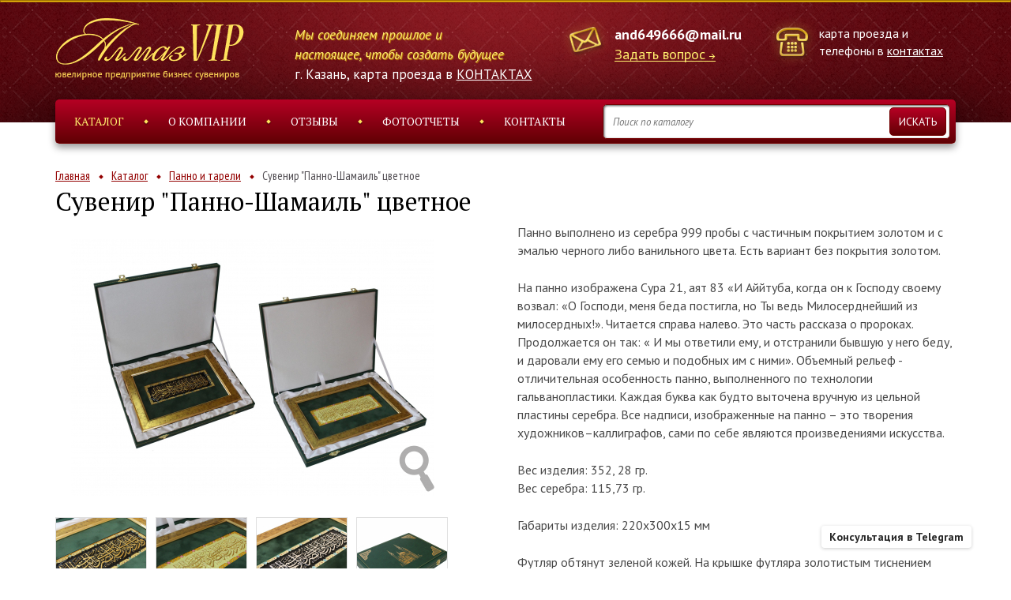

--- FILE ---
content_type: text/html; Charset=UTF-8;charset=UTF-8
request_url: https://almaz-vip.ru/products/product1128
body_size: 8740
content:
<!DOCTYPE html>
<html lang="ru">
<head>
	<meta charset="utf-8" />
		<title>Сувенир &quot;Панно-Шамаиль&quot; цветное - заказать в Казани | Ювелирное предприятие бизнес сувениров «Алмаз ВИП» </title>
		<meta property="og:title" content="Сувенир &quot;Панно-Шамаиль&quot; цветное - заказать в Казани | Ювелирное предприятие бизнес сувениров «Алмаз ВИП» " />
	
	<meta http-equiv="X-UA-Compatible" content="IE=edge" />
	<meta name="viewport" content="width=device-width, initial-scale=1.0" />
	<meta name="cmsmagazine" content="89a0e389b8f6e9767afe6ff1b67e3856" />
	<link href="https://fonts.googleapis.com/css?family=PT+Sans:400,400italic,700,700italic&subset=latin,cyrillic" rel="stylesheet" type="text/css">
	<link href="https://fonts.googleapis.com/css?family=PT+Serif:400,400italic,700,700italic&subset=latin,cyrillic" rel="stylesheet" type="text/css">
	<link href="https://fonts.googleapis.com/css?family=PT+Sans+Narrow:400,700&subset=latin,cyrillic" rel="stylesheet" type="text/css">
	<link href="/vendors/bootstrap-3/css/bootstrap.min.css" rel="stylesheet" />
	<link href="/vendors/font-awesome-4.5.0/css/font-awesome.min.css" rel="stylesheet" />
	<link href="/vendors/fancybox-2.1.5/jquery.fancybox.css" rel="stylesheet" />
	<link href="/vendors/slick-1.5.9/slick.css" rel="stylesheet" />
	
	<meta name="yandex-verification" content="682b6113a20653c2" />
	<meta name="yandex-verification" content="6352e1d0b8f98dcd" />
	<meta name="yandex-verification" content="13c2c2066a864257" />
	<meta name="yandex-verification" content="cb7e380fae100ae5" />
	<meta name="yandex-verification" content="7c6277f5c02ef013" />
	<meta name="yandex-verification" content="40370c319b4f742e" />
	<meta name="yandex-verification" content="10e056541787f028" />
	<meta name="yandex-verification" content="55e9c432f9983b67" />
	<meta name="yandex-verification" content="36de6b17e6a114dc" />
	<meta name="yandex-verification" content="9f2ba74344ed51f0" />
	<meta name="yandex-verification" content="4e964ac87159cdd8" />
	<meta name="yandex-verification" content="c07a42929b65fb36" />
	<meta name="yandex-verification" content="2a59adfc4a851833" />
	<meta name="yandex-verification" content="7c3dde35cdd472cd" />
	<meta name="yandex-verification" content="657f65a38cc3693a" />
	<meta name="yandex-verification" content="2db5bc3166fd71d1" />
	<meta name="yandex-verification" content="bfc582f28e0f7344" />
	<meta name="yandex-verification" content="71256a182857b2ce" />
	<meta name="yandex-verification" content="5fc99b9e0b7b6dd4" />
	<meta name="yandex-verification" content="d8c328adde4b3d36" />
	<meta name="yandex-verification" content="ba9747ac67984491" />
	<meta name="yandex-verification" content="06916631d2e994f5" />
	<meta name="yandex-verification" content="4784a0dadff1121d" />
	<meta name="yandex-verification" content="74d77ed849744867" />
	<meta name="yandex-verification" content="2876b6c3c4233003" />
	<meta name="yandex-verification" content="34641df3d68acca5" />
	<meta name="yandex-verification" content="77a482a8a7ad9e90" />
	<meta name="yandex-verification" content="f82d7483e7e0bd96" />
	<meta name="yandex-verification" content="0d15b00044a0938b" />
	<meta name="yandex-verification" content="08cd2a524e13f51d" />
	<meta name="yandex-verification" content="c2ecefe4c605216c" />
	<meta name="yandex-verification" content="f8e9f4650369c3e4" />
	<meta name="yandex-verification" content="c223c882a40640e4" />
	<meta name="yandex-verification" content="486c1bc80311d4e4" />
	<meta name="yandex-verification" content="367fca95f7cc42c2" />
	<meta name="yandex-verification" content="f7e96729909666a0" />
	<meta name="yandex-verification" content="427f5e829964ee5d" />
	<meta name="yandex-verification" content="f277ac12faf536a3" />
	<meta name="yandex-verification" content="6f57f937a1166d3b" />
	<meta name="yandex-verification" content="c26528fced528826" />
	<meta name="yandex-verification" content="a652285038f0a565" />
	<meta name="yandex-verification" content="eee8d19a1da1db48" />
	<meta name="yandex-verification" content="c360d62dca578210" />
	<meta name="yandex-verification" content="c086d750ef4a08fb" />
	<meta name="yandex-verification" content="f6c748432a0282a0" />
	<meta name="yandex-verification" content="006bb3cacebe38b4" />
	<meta name="yandex-verification" content="02e850890a746085" />
	<meta name="yandex-verification" content="9414d8326d03545d" />
	<meta name="yandex-verification" content="70a605e474024a35" />
	<meta name="yandex-verification" content="83569b98a372e21b" />
	<meta name="yandex-verification" content="725e198eb5911eb3" />
	<meta name="yandex-verification" content="62c71f6c298c6c53" />
	<meta name="yandex-verification" content="edb6df247c83458b" />
	<meta name="yandex-verification" content="17d401f8f79b243c" />
	<meta name="yandex-verification" content="97eb731714698f9b" />
	<meta name="yandex-verification" content="bbc5677fe4a1f7b2" />
	<meta name="yandex-verification" content="3440eafa51c38683" />
	<meta name="yandex-verification" content="a5128f66f4c8ebbb" />
	<meta name="yandex-verification" content="5adf9b2b306cec11" />
	<meta name="yandex-verification" content="82f024bc9f251d40" />
	
	<link rel="stylesheet" type="text/css" href="/css/main.less.temp.css?v=1768314786" />	<link rel="stylesheet" type="text/css" href="/css/media.less.temp.css?v=1768314755" />	
	<script type="text/javascript">
	  var _gaq = _gaq || [];
	  _gaq.push(['_setAccount', 'UA-19460931-34']);
	  _gaq.push(['_trackPageview']);
	  (function() {
		var ga = document.createElement('script'); ga.type = 'text/javascript'; ga.async = true;
		ga.src = ('https:' == document.location.protocol ? 'https://ssl' : 'http://www') + '.google-analytics.com/ga.js';
		var s = document.getElementsByTagName('script')[0]; s.parentNode.insertBefore(ga, s);
	  })();
	</script>

	<!-- RedHelper -->
	<script id="rhlpscrtg" type="text/javascript" charset="utf-8" async="async"
		src="https://web.redhelper.ru/service/main.js?c=almazvip"></script>
	<!--/Redhelper -->

	<script async src="https://www.googletagmanager.com/gtag/js?id=AW-801439827"></script>
	<script>
		window.dataLayer = window.dataLayer || [];
		function gtag(){dataLayer.push(arguments);}
		gtag('js', new Date());
		gtag('config', 'AW-801439827');
	</script>

	<script>
		function gtag_price_request(url) {
		  var callback = function () {
			if (typeof(url) != 'undefined') {
			  window.location = url;
			}
		  };
		  gtag('event', 'conversion', {
			  'send_to': 'AW-801439827/bLaACID80fACENOAlP4C',
			  'event_callback': callback
		  });
		  return false;
		}
	</script>

	<script>
		function gtag_contact(url) {
		  var callback = function () {
			if (typeof(url) != 'undefined') {
			  window.location = url;
			}
		  };
		  gtag('event', 'conversion', {
			  'send_to': 'AW-801439827/Z7_xCLK41PACENOAlP4C',
			  'event_callback': callback
		  });
		  return false;
		}
	</script>

	<script>
		function gtag_submitting_form(url) {
		  var callback = function () {
			if (typeof(url) != 'undefined') {
			  window.location = url;
			}
		  };
		  gtag('event', 'conversion', {
			  'send_to': 'AW-801439827/90jQCJK81PACENOAlP4C',
			  'event_callback': callback
		  });
		  return false;
		}
	</script>

</head>

<body>
		
	<div class="header">
		<div class="contacts-line">
			<div class="container">
				<div class="row">
					<div class="col-md-3 col-sm-12 col-xs-6  col-xs-6">
						<div class="logo">
							<a href="/"><img src="/images/logo-2.png" alt=""></a>
						</div>
					</div>
					
					<div class="col-md-3 hidden-xs hidden-sm col-xs-12">
						<div style="position: relative; min-width: 283px; margin-top: 9px; padding-left: 10px; color: #ffffff; font-size: 17px; line-height: 25px; font-style: italic; /*font-weight: 700;*/ color: #ffee6e; text-shadow: 1px 1px 1px #cb9207;">Мы соединяем прошлое и настоящее, чтобы создать будущее</div>
						<div style="color: #fff; margin: 0 0 0 10px; white-space: nowrap; font-size: 17px;">г. Казань, карта проезда в <a href="/contacts" style="color: #fff;">КОНТАКТАХ</a></div>
					</div>
					<div class="col-md-3 col-sm-6 hidden-xs  col-xs-12">
						<div class="email">
							<a href="mailto:and649666@mail.ru">and649666@mail.ru</a><br>
							<a href="/feedback/show/question" class="arrow js-feedback">Задать вопрос</a>
						</div>
						<div style="color: #fff; margin: 3px 0 0 100px; white-space: nowrap; font-size: 17px;" class="visible-sm">г. Казань, карта проезда в <a href="/contacts" style="color: #fff;">КОНТАКТАХ</a></div>
					</div>
					<div class="col-md-3 col-sm-6  col-xs-6  col-xs-6">
						<div class="phone">
							карта проезда и телефоны в <a href="/contacts" class="phone-link">контактах</a>
													</div>
					</div>
				</div>
			</div>
		</div>
		
		<div class="top-menu">
			<div class="container">

				<ul class="clearfix js-ul">
					<li class="active"><a href="/catalog/">Каталог</a></li>
					<li><a href="/about">О компании</a></li>
					<li><a href="/responses/">Отзывы</a></li>
					<li><a href="/gallery/">Фотоотчеты</a></li>
					<li><a href="/contacts" onclick="return gtag_report_conversion">Контакты</a></li> 
				</ul>

				<form action="/catalog/search" class="search js-search-form">
					<div>
						<div>
							<input name="q" type="search" placeholder="Поиск по каталогу" class="js-search-input">
						</div>
					</div>
					<input type="submit" value="Искать">
				</form>
			</div>
		</div>
	</div>
	
		
<div class="page-content shadow-top">
	<div class="page-title">
		<div class="container">
			<ul class="crumbs clearfix">
	<li class=""><a href="/">Главная</a></li>
	<li class=""><a href="/catalog/">Каталог</a></li>
	<li class=""><a href="/catalog/?type%5B%5D=18">Панно и тарели</a></li>
	<li class="active"><span>Сувенир &quot;Панно-Шамаиль&quot; цветное</span></li>
</ul>
			<h1>Сувенир &quot;Панно-Шамаиль&quot; цветное</h1>
		</div>
	</div>

	<div class="container" style="margin-bottom: 50px;">
		<div class="row">
			<div class="col-md-6">
				<div class="gallery">
					<div class="big-img">
						<a href="/storage/doc3.jpg" class="js-fancy-img" data-fancybox-group="product-images">
							<img src="/storage/.thumbs/previewin460xin460_doc3.jpg" alt="Сувенир &quot;Панно-Шамаиль&quot; цветное">
						</a>
					</div>
					<div class="preview">
														<a href="/storage/img-3655.jpg" class="js-fancy-img" data-fancybox-group="product-images"><img src="/storage/.thumbs/preview114x114_img-3655.jpg" alt=""></a>		
														<a href="/storage/img-3669.jpg" class="js-fancy-img" data-fancybox-group="product-images"><img src="/storage/.thumbs/preview114x114_img-3669.jpg" alt=""></a>		
														<a href="/storage/img-3897-1.jpg" class="js-fancy-img" data-fancybox-group="product-images"><img src="/storage/.thumbs/preview114x114_img-3897-1.jpg" alt=""></a>		
														<a href="/storage/img-3660-1.jpg" class="js-fancy-img" data-fancybox-group="product-images"><img src="/storage/.thumbs/preview114x114_img-3660-1.jpg" alt=""></a>		
											</div>
				</div>
			</div>

			<div class="col-md-6"> 
				<div class="info">
					<div class="text">
						<p>Панно выполнено из серебра 999 пробы с частичным покрытием золотом и с эмалью черного либо ванильного цвета. Есть вариант без покрытия золотом.</p>
<p>На панно изображена Сура 21, аят 83 &laquo;И Аййтуба, когда он к Господу своему возвал: &laquo;О Господи, меня беда постигла, но Ты ведь Милосерднейший из милосердных!&raquo;. Читается справа налево. Это часть рассказа о пророках. Продолжается он так: &laquo; И мы ответили ему, и отстранили бывшую у него беду, и даровали ему его семью и подобных им с ними&raquo;. Объемный рельеф - отличительная особенность панно, выполненного по технологии гальванопластики. Каждая буква как будто выточена вручную из цельной пластины серебра. Все надписи, изображенные на панно &ndash; это творения художников&ndash;каллиграфов, сами по себе являются произведениями искусства.</p>
<p>Вес изделия: 352, 28 гр.<br />Вес серебра: 115,73 гр.</p>
<p>Габариты изделия: 220х300х15 мм</p>
<p>Футляр обтянут зеленой кожей. На крышке футляра золотистым тиснением изображен Кул Шариф.<br />Крепление: два замка золотистого цвета.&nbsp;<br />Габариты футляра: 275х355х50 мм.</p>					</div>
										<a href="/feedback/show/order?product_id=1128" class="button button-order js-feedback">Получить информацию о товаре</a>
										<div class="order-call-2">
						Приобрести при наличии товар вы можете <span class="text-1">минуя магазин</span> и <span class="text-1">без торговой наценки</span> непосредственно с предприятия.<br>
						Адрес и фото проходной в <a href="/contacts" class="text-2">Контактах</a>.
					</div>
					<div class="order-call">
						Заказать товар вы можете по телефону:<br>
						<a href="tel:+78432269917">8 (843) 226-99-17</a>					</div>

				</div>
			</div>
		</div>
	</div>
	<div class="catalog">
		<div class="container">
			<div class="title-block">
				<div class="h2">Похожие товары:</div>
			</div>
			<div class="row grid-row">
							<div class="col-md-3 col-xs-6">
					<div class="prod-prev">
		<a href="/products/product673" class="img"><img src="/storage/.thumbs/previewin227xin227_img-2931.jpg" alt=" Коллаж &quot;Республика Татарстан&quot;"></a>
	<div class="prev">
		<div class="title"><a href="/products/product673"> Коллаж &quot;Республика Татарстан&quot;</a></div>
		<div class="text"><p><span>Коллаж "Республика Татарстан&raquo; выполнен из латуни.<br /></span></p>
<p>Внутри деревянного футляра уложен коллаж, в виде книги с двумя изображениями. На левой стороне объемное изображение Казанского Кремля, на правой стороне изображение мечети Кул Шариф.</p>
<p>Габариты панно: 180*230*35 мм.</p>
<p>Футляр выполнен из тонированного дерева темно-коричневого цвета. На крышке футляра закреплена пластина в виде Герба РТ и металлический багет с узорами.</p>
<p>Габариты футляра:&nbsp; 230*270*45 мм.</p></div>
	</div>
	<a href="/products/product673" class="more">Подробнее</a>
</div>				</div>
							<div class="col-md-3 col-xs-6">
					<div class="prod-prev">
		<a href="/products/product321" class="img"><img src="/storage/.thumbs/previewin227xin227_37a75373-1ce4-4240-8bb6-024e6ff9a09f.jpg" alt="Панно &quot;Единая Россия&quot;"></a>
	<div class="prev">
		<div class="title"><a href="/products/product321">Панно &quot;Единая Россия&quot;</a></div>
		<div class="text"><p>Панно с изображением логотипа партии &laquo;Единая Россия&raquo; выполнено из серебра 925 пробы с использованием горячих эмалей: белого, синего и красного цветов.</p>
<p>Сувенир-панно с логотипом&nbsp;&laquo;Единая Россия&raquo;&nbsp;целиком выполнен в ручную.</p>
<p>Вес серебра: 143 г.</p>
<p>Габариты сувенира: 270х235х45 мм</p>
<p></p></div>
	</div>
	<a href="/products/product321" class="more">Подробнее</a>
</div>				</div>
							<div class="col-md-3 col-xs-6">
					<div class="prod-prev">
		<a href="/products/product1229" class="img"><img src="/storage/.thumbs/previewin227xin227_da208847-e0fd-4a1b-b030-d76c8ab141f0.jpg" alt="Тарелочка &quot;Кул Шариф&quot;"></a>
	<div class="prev">
		<div class="title"><a href="/products/product1229">Тарелочка &quot;Кул Шариф&quot;</a></div>
		<div class="text"><p><span>Тарелочка изготовлена из латуни с покрытием золотом 750 пробы.</span><br /><span>На тарелочке с помощью лазера изображена мечеть "Кул Шариф", внизу надпись "Кул Шариф" на арабском языке.</span></p>
<p>Вес изделия: примерно 105 гр.</p>
<p>Комплектуется пластиковой подставкой.</p>
<p>Размер футляра: 150 х 150 х 44 мм.</p>
<p><span>Тарелочка укладывается в футляр&nbsp;из дерева.&nbsp;<span>Ложемент футляра покрыт белым шелком.&nbsp;Замки для механического крепления крышки футляров выполнены из металла "под золото".</span></span></p></div>
	</div>
	<a href="/products/product1229" class="more">Подробнее</a>
</div>				</div>
							<div class="col-md-3 col-xs-6">
					<div class="prod-prev">
		<a href="/products/product1042" class="img"><img src="/storage/.thumbs/previewin227xin227_img-2369-01.jpeg" alt="Панно &quot;Кремль&quot; латунь с покрытием золотом в футляре (АПП)"></a>
	<div class="prev">
		<div class="title"><a href="/products/product1042">Панно &quot;Кремль&quot; латунь с покрытием золотом в футляре (АПП)</a></div>
		<div class="text"><div class="text">
<p>Панно &laquo;Кремль&raquo; выполнено из латуни с покрытием золотом 999 пробы методом лазерной гравировки.</p>
<p>Панно представляет собой рамку,&nbsp;<span>на зеленом фоне которой,&nbsp;</span>закреплены две латунные&nbsp;пластины,&nbsp;покрытые золотом 999 пробы с изображением панорамы Казанского Кремля и надписи &laquo;Татарстан&raquo;. Рамка с закрепленными пластинами закрыта декоративным стеклом.<br />Примерный вес металла: 54,3 гр.<br />Размеры панно: 238х188х22 мм.</p>
<p><span>Футляр выполнен из эфалина бордового цвета,&nbsp;<span>ложемент футляра покрыт белым шелком. Н</span><span>а крышке золотым тиснением изображен логотип "Ассоциации предприятий промышленников"&nbsp;</span></span><span><br /><span>Габариты футляра: 240х295х45 мм.</span></span></p>
</div>
<p>Возможно нанесение другого логотипа на крышку под заказ.</p></div>
	</div>
	<a href="/products/product1042" class="more">Подробнее</a>
</div>				</div>
						</div>
		</div>
	</div>

	<div class="individ-order">
		<div class="container">
			<div class="title-block">
				<div class="h2">Индивидуальный заказ</div>
			</div>
			<div class="text">
				<p>Ювелирное предприятие &laquo;Алмаз&raquo; предлагает Вам заказать любые подарки и VIP-сувениры из золота и серебра в уникальном дизайне. Мы будем рады предложить изготовление эксклюзивных подарков для конкретного человека или торжественного случая. У нас Вы можете заказать ручки с лазерным нанесением, значки и футляры с корпоративной символикой, памятные медали и монеты, слитки с гравировкой и другие оригинальные подарки.</p>			</div>
			<div class="row">
				<div class="col-md-4">
					<div class="cat-prod">
						<div class="img"><img src="/storage/.thumbs/preview212x212_serv-1.png" alt=""></div>
						<div class="name">Поможем выбрать подарок под ваш бюджет</div>
					</div>
				</div>
				<div class="col-md-4">
					<div class="cat-prod">
						<div class="img"><img src="/storage/.thumbs/preview212x212_serv-2.png" alt=""></div>
						<div class="name">Полная гарантия исполнения заказа в срок</div>
					</div>
				</div>
				<div class="col-md-4">
					<div class="cat-prod">
						<div class="img"><img src="/storage/.thumbs/preview212x212_serv-4.png" alt=""></div>
						<div class="name">Уникальный и совместный с вами дизайн</div>
					</div>
				</div>
			</div>
			
			<div class="title-block">
				<div>
					<a href="/feedback/show/individual_order?product_id=1128" class="button js-feedback">Оставить заявку</a>
				</div>
			</div>
		</div>
	</div>
    <div class="catalog">
        <div class="container">
            <div class="title-block">
                <div class="h2">Возможно вас заинтересует:</div>
            </div>
            <div class="row grid-row">
                                    <div class="col-md-3 col-xs-6">
                        <a href="/catalog/vip" class="cat-prod">
                            <img src="/storage/.thumbs/previewin227xin227_img-6499.jpg" alt="" />
                            <div  class="name">VIP-подарки и сувениры</div>
                        </a>
                    </div>
                                    <div class="col-md-3 col-xs-6">
                        <a href="/catalog/musulmanskie-podarki" class="cat-prod">
                            <img src="/storage/.thumbs/previewin227xin227_img-3859.jpg" alt="" />
                            <div  class="name">Мусульманские подарки</div>
                        </a>
                    </div>
                                    <div class="col-md-3 col-xs-6">
                        <a href="/catalog/religioznye" class="cat-prod">
                            <img src="/storage/.thumbs/previewin227xin227_relig.jpg" alt="" />
                            <div  class="name">Религиозные подарки</div>
                        </a>
                    </div>
                            </div>
        </div>
    </div>

	
    
</div>


	<div class="footer">
		<div class="line"></div>
		<div class="contacts-line">
			<div class="container">
				<div class="container-js-ul"></div>
				<div class="row">
					
					<div class="col-sm-6">
						<div class="email" style="left:0">
							<a href="mailto:and649666@mail.ru">and649666@mail.ru</a><br>
							<a href="/feedback/show/question" class="arrow js-feedback">Задать вопрос</a>
						</div>
						
					</div>
					<div class="col-sm-6">
						<div class="phone">
							<a href="tel:+78432269917">8 (843) 226-99-17</a><br><a href="tel:+78435280526">8 (843) 528-05-26</a><br><a href="tel:+78432973215">8 (843) 297-32-15</a><br><a href="tel:+78432973225">8 (843) 297-32-25</a><br><a href="tel:+78432973492">8 (843) 297-34-92</a>						</div>
					</div>
				</div>
			</div>
		</div>
	</div>

	<div class="footer-copy">
	    <div class="container">

	    	<div class="row">
	
	        <div class="copy-left col-sm-6 col-xs-12">
	            <p><span>© 2026 ООО "ЮП "Алмаз"</span><span><a href="/sitemap" class="first">Карта сайта</a><a href="/stati">Статьи</a></span></p>
	        </div>
	
	        <div class="copy-right col-sm-6 col-xs-12">
	            <p>Сайт разработан в компании <span>«<a href="https://artklen.ru/">ARTKLEN</a>»</span></p>
	        </div>
	
	        </div>
	        <a href="https://artklen.ru/" class="klen-logo"><img src="/images/artklen-logo-sh.png" alt="artklen" /></a> 
	    </div>
		<div class="container">
	    	<div class="row">
				<div class="copy-left oferta col-xs-12">
					<p><span>Вся представленная на сайте информация, касающаяся технических характеристик, наличия на складе, стоимости товаров, носит информационный характер и ни при каких условиях не является публичной офертой, определяемой положениями Статьи 437(2) Гражданского кодекса РФ.</span></p>
				</div>
			</div>
		</div>
	</div>
	
	<a href="https://t.me/+79872269917" target="_blank" class="consultant">	
		<div class="consultant-content">Консультация в Telegram</div>
		<span class="consultant-icon">
			<img src="/images/telegram_logo.svg" class="consultant-image" alt="">
		</span>
	</a>

	<script src="/vendors/jquery/jquery-2.2.0.min.js"></script>
	<!-- <script src="js/jquery-migrate-1.2.1.min.js"></script> -->
	<script src="/vendors/fancybox-2.1.5/jquery.fancybox.pack.js"></script>
	<script src="/vendors/slick-1.5.9/slick.min.js"></script>
	<script src="/js/typeahead.jquery.min.js"></script>
	<script src="/js/main.js?1707394452"></script>
	<script src="//api-maps.yandex.ru/2.1/?lang=ru_RU" type="text/javascript"></script>
	<script src="/js/ymaps.js"></script>
    
	<script type="text/javascript">(window.Image ? (new Image()) : document.createElement('img')).src = location.protocol + '//vk.com/rtrg?r=Y8xOykCeLXwpMiBHbq3XtS5ID1x2ROcyV9JvqqqFQGjcBVqgsNd3vpt9UPTo9mcGojPddjhYZHot5Ee8KTe4L3CLCnIvuqB44cl5Yfr4yce5PH16ppU12FudYS/GB0U0bjO9/6UjchkcHEiWGThuEfb*APV4N4xxSwycBzsJXYE-';</script>
	
	<!-- Yandex.Metrika counter -->
	<script type="text/javascript">
	(function (d, w, c) {
		(w[c] = w[c] || []).push(function() {
			try {
				w.yaCounter18414238 = new Ya.Metrika({id:18414238,
						clickmap:true,
						trackLinks:true,
						accurateTrackBounce:true});
			} catch(e) { }
		});

		var n = d.getElementsByTagName("script")[0],
			s = d.createElement("script"),
			f = function () { n.parentNode.insertBefore(s, n); };
		s.type = "text/javascript";
		s.async = true;
		s.src = (d.location.protocol == "https:" ? "https:" : "http:") + "//mc.yandex.ru/metrika/watch.js";

		if (w.opera == "[object Opera]") {
			d.addEventListener("DOMContentLoaded", f);
		} else { f(); }
	})(document, window, "yandex_metrika_callbacks");
	</script>
	<noscript><div><img src="//mc.yandex.ru/watch/18414238" style="position:absolute; left:-9999px;" alt="" /></div></noscript>
	<!-- /Yandex.Metrika counter -->
	
	<!-- Yandex.Metrika counter -->
	<script type="text/javascript" >
		(function (d, w, c) {
			(w[c] = w[c] || []).push(function() {
				try {
					w.yaCounter25885091 = new Ya.Metrika2({
						id:25885091,
						clickmap:true,
						trackLinks:true,
						accurateTrackBounce:true,
						webvisor:true
					});
				} catch(e) { }
			});

			var n = d.getElementsByTagName("script")[0],
				s = d.createElement("script"),
				f = function () { n.parentNode.insertBefore(s, n); };
			s.type = "text/javascript";
			s.async = true;
			s.src = "https://mc.yandex.ru/metrika/tag.js";

			if (w.opera == "[object Opera]") {
				d.addEventListener("DOMContentLoaded", f, false);
			} else { f(); }
		})(document, window, "yandex_metrika_callbacks2");
	</script>
	<noscript><div><img src="https://mc.yandex.ru/watch/25885091" style="position:absolute; left:-9999px;" alt="" /></div></noscript>
	<!-- /Yandex.Metrika counter -->
	
	<!-- Yandex.Metrika counter -->
	<script type="text/javascript">
		(function (d, w, c) {
			(w[c] = w[c] || []).push(function() {
				try {
					w.yaCounter19783528 = new Ya.Metrika({
						id:19783528,
						clickmap:true,
						trackLinks:true,
						accurateTrackBounce:true,
						webvisor:true,
						trackHash:true
					});
				} catch(e) { }
			});

			var n = d.getElementsByTagName("script")[0],
				s = d.createElement("script"),
				f = function () { n.parentNode.insertBefore(s, n); };
			s.type = "text/javascript";
			s.async = true;
			s.src = "https://mc.yandex.ru/metrika/watch.js";

			if (w.opera == "[object Opera]") {
				d.addEventListener("DOMContentLoaded", f, false);
			} else { f(); }
		})(document, window, "yandex_metrika_callbacks");
	</script>
	<noscript><div><img src="https://mc.yandex.ru/watch/19783528" style="position:absolute; left:-9999px;" alt="" /></div></noscript>
	<!-- /Yandex.Metrika counter -->
	
	<!-- Top100 (Kraken) Counter -->
	<script>
		(function (w, d, c) {
		(w[c] = w[c] || []).push(function() {
			var options = {
				project: 4465880
			};
			try {
				w.top100Counter = new top100(options);
			} catch(e) { }
		});
		var n = d.getElementsByTagName("script")[0],
		s = d.createElement("script"),
		f = function () { n.parentNode.insertBefore(s, n); };
		s.type = "text/javascript";
		s.async = true;
		s.src =
		(d.location.protocol == "https:" ? "https:" : "http:") +
		"//st.top100.ru/top100/top100.js";

		if (w.opera == "[object Opera]") {
		d.addEventListener("DOMContentLoaded", f, false);
	} else { f(); }
	})(window, document, "_top100q");
	</script>
	<noscript>
	  <img src="//counter.rambler.ru/top100.cnt?pid=4465880" alt="Топ-100" />
	</noscript>
	<!-- END Top100 (Kraken) Counter -->
	
	<!-- Rating@Mail.ru counter -->
	<script type="text/javascript">
	var _tmr = window._tmr || (window._tmr = []);
	_tmr.push({id: "2860978", type: "pageView", start: (new Date()).getTime()});
	(function (d, w, id) {
	  if (d.getElementById(id)) return;
	  var ts = d.createElement("script"); ts.type = "text/javascript"; ts.async = true; ts.id = id;
	  ts.src = (d.location.protocol == "https:" ? "https:" : "http:") + "//top-fwz1.mail.ru/js/code.js";
	  var f = function () {var s = d.getElementsByTagName("script")[0]; s.parentNode.insertBefore(ts, s);};
	  if (w.opera == "[object Opera]") { d.addEventListener("DOMContentLoaded", f, false); } else { f(); }
	})(document, window, "topmailru-code");
	</script><noscript><div style="position:absolute;left:-10000px;">
	<img src="//top-fwz1.mail.ru/counter?id=2860978;js=na" style="border:0;" height="1" width="1" alt="Рейтинг@Mail.ru" />
	</div></noscript>
	<!-- //Rating@Mail.ru counter -->

	<!-- BEGIN JIVOSITE CODE  -->
	<!--<script type='text/javascript'>
	(function(){ var widget_id = 'd4UE9Ha5AG';var d=document;var w=window;function l(){
	var s = document.createElement('script'); s.type = 'text/javascript'; s.async = true; s.src = '//code.jivosite.com/script/widget/'+widget_id; var ss = document.getElementsByTagName('script')[0]; ss.parentNode.insertBefore(s, ss);}if(d.readyState=='complete'){l();}else{if(w.attachEvent){w.attachEvent('onload',l);}else{w.addEventListener('load',l,false);}}})();</script>-->
	<!-- {/literal} END JIVOSITE CODE -->
</body>
</html>

--- FILE ---
content_type: application/javascript
request_url: https://almaz-vip.ru/js/ymaps.js
body_size: 523
content:
ymaps.ready(function() {
	show_map_callback = function(e) {
		var t = $(this);
		var coords = t.data('coords').split(',').map(function(x) { return 1 * x.replace(/^\s+|\s+$/g, ''); });
		console.log(coords);
		var myMap = null;
		$.fancybox.open({
			content: '<div id="js-map"></div>',
			tpl: {
				closeBtn: '<a class="fancybox-item fancybox-close ymap-close" href="javascript:;"></a>'
			},
			beforeShow: function() {
				$('#js-map').css({
					width: '800px',
					height: '600px'
				});
			},
			afterShow: function() {
				$('#js-map').css({
					width: $('.fancybox-inner').width() + 'px',
					height: $('.fancybox-inner').height() + 'px',
				});
				if (!myMap) {
					myMap = new ymaps.Map('js-map', {
						center: coords,
						zoom: 16
					});
					myMap.geoObjects.add(new ymaps.Placemark(coords, {
						balloonContentHeader: '<span style="color:#06245E">' + t.data('title') + '</span>',
						balloonContentBody: '<span style="color:#06245E">' + t.data('content') + '</span>',
					}, {
						preset: 'islands#dotIcon',
						iconColor: '#0179CD'
					}));
				}
			},
			beforeClose: function() {
				if (myMap) {
					myMap.destroy();
					myMap = null;
				}
			}
		});
		return false;
	};
	if (typeof ymap_callbacks !== 'undefined') {
		for (var i in ymap_callbacks) {
			ymap_callbacks[i]();
		}
	}
});


--- FILE ---
content_type: application/javascript
request_url: https://almaz-vip.ru/js/main.js?1707394452
body_size: 2542
content:
var show_map_callback = function(e) {
	e.preventDefault();
	e.stopPropagation();
	return false;
};

//matchMedia для IE	
	window.matchMedia || (window.matchMedia = function() {
	    "use strict";
	
	    // For browsers that support matchMedium api such as IE 9 and webkit
	    var styleMedia = (window.styleMedia || window.media);
	
	    // For those that don't support matchMedium
	    if (!styleMedia) {
	        var style       = document.createElement('style'),
	            script      = document.getElementsByTagName('script')[0],
	            info        = null;
	
	        style.type  = 'text/css';
	        style.id    = 'matchmediajs-test';
	
	        script.parentNode.insertBefore(style, script);
	
	        // 'style.currentStyle' is used by IE <= 8 and 'window.getComputedStyle' for all other browsers
	        info = ('getComputedStyle' in window) && window.getComputedStyle(style, null) || style.currentStyle;
	
	        styleMedia = {
	            matchMedium: function(media) {
	                var text = '@media ' + media + '{ #matchmediajs-test { width: 1px; } }';
	
	                // 'style.styleSheet' is used by IE <= 8 and 'style.textContent' for all other browsers
	                if (style.styleSheet) {
	                    style.styleSheet.cssText = text;
	                } else {
	                    style.textContent = text;
	                }
	
	                // Test if media query is true or false
	                return info.width === '1px';
	            }
	        };
	    }
	
	    return function(media) {
	        return {
	            matches: styleMedia.matchMedium(media || 'all'),
	            media: media || 'all'
	        };
	    };
	}());

//колонки одинаковой высоты
	function setEqualHeight(columns) {
		var tallestcolumn = 0;
		columns.each(function() {
			currentHeight = $(this).height();
			if(currentHeight > tallestcolumn) {
				tallestcolumn = currentHeight;
			}
		});
		columns.height(tallestcolumn);
	}



$(document).ready(function() {


//top-menu in footer
//	if((window.matchMedia("(max-width: 767px)").matches) && (window.location.href !== 'http://almaz-vip.loc.artklen.ru/')) {
//		$(".js-ul").appendTo('.container-js-ul');
//	}

//search-result
	/*$("input[type='search']").focus(function(){
		$(".search-result").slideDown(200);
	}).blur(function() {
		$(".search-result").fadeOut(200);
	});*/	

//fancybox
	$(document).on('click', 'a.js-feedback', function(e) {
		e.stopPropagation();
		var t = $(this);
		var href = t.attr('href');
		var params = t.data('feedback-params');
		if ((typeof params === 'undefined') || (params === '')) {
			params = {};
		}
		if (typeof params.url === 'undefined') {
			params.url = document.location.pathname + document.location.search;
		}
		href += ((href.indexOf('?') === -1) ? '?' : '&')
				+ $.param(params);
		$.fancybox({
	        type: 'ajax',
	        href: href,
	        padding: 0
	    });
	    return false;
	});
	$(".js-fancy-img").fancybox({padding: 0});
	
	
	$(document).on('click', '.js-fancybox-video', function(e) {
    e.stopPropagation();

		const fancybox_params = {
			padding: 0
		};

		const url = $(this).attr('href');

		let modal = $('#fancybox-video-popup');
		modal.remove();
		modal = $('<div id="fancybox-video-popup"><iframe style="max-width: 100%" width="800" height="600" src="' + url + '" title="YouTube video player" frameborder="0" allow="accelerometer; autoplay; clipboard-write; encrypted-media; gyroscope; picture-in-picture; web-share" allowfullscreen></iframe></div>').appendTo($('body'));
		$.fancybox(modal, fancybox_params);
		return false;
	});
	
	
	var right_img = $(".sidebar .right-img img");
	if (right_img.length) {
		right_img.one('load', function() {
			$(".js-sidebar-heigh img").one('load', function() {
				$(".sidebar").height(Math.max($(".sidebar").height(), $(".js-sidebar-heigh").height() - 60));
			}).each(function() {
				if (this.complete) {
					$(this).load();
				}
			});
		}).each(function() {
			if (this.complete) {
				$(this).load();
			}
		});
	} else {
		$(".js-sidebar-heigh img").one('load', function() {
			$(".sidebar").height(Math.max($(".sidebar").height(), $(".js-sidebar-heigh").height() - 60));
		}).each(function() {
			if (this.complete) {
				$(this).load();
			}
		});
	}

	setEqualHeight($(".catalog .cat-prod"));
	setEqualHeight($(".individ-order .cat-prod"));
	
	$(document).on('change', '.js-filter-form input, .js-filter-form select', function() {
		var t = $(this);
		var f = t.closest('.js-filter-form');
		setTimeout(function() {
			f.trigger('submit');
		}, 100);
		return true;
	});
	
	var searchTimer;
	$('.js-search-input').typeahead({
		hint: false,
	}, {
		display: 'title',
		limit: 50,
		async: true,
		source: function(query, sync, async) {
			$.ajax({
				type: 'get',
				url: '/catalog/search_suggestions',
				data: {
					q: query
				},
				dataType: 'json',
				success: function(data) {
					if (searchTimer) {
						clearTimeout(searchTimer);
					}
					if (data.length) {
						searchTimer = setTimeout(function() {
							async(data);
						}, 200);
					}
				}
			});
		}
	}).on('typeahead:select', function(event, suggestion) {
		if (suggestion.link) {
			document.location.href = suggestion.link;
		}
	});

	$(document).on('submit', '.js-search-form', function(e) {
		var input = $(this).find('[name="q"]');
		if (input.val() === '') {
			input.focus();
			return false;
		}
	});
	
	$(document).on('click', '.js-show-map', function(e) {
		e.stopPropagation();
		e.preventDefault();
		show_map_callback.call(this, e);
		return false;
	});

	$(window).resize(function () {
		$(".prod-prev img")
		.one('load', function() {
			if ($(this).height() > 227) $(this).css({height: '100%', width: 'auto'})
		})
		.each(function() {
			if (this.complete) {
				$(this).load();
			}
		});
	}).resize();
	
	$(document).on('click', '.js-contacts-slider-small-items>*', function() {
		var t = $(this);
		var i = t.index();
		t.addClass('active').siblings().removeClass('active');
		$(t.closest('.js-contacts-slider').find('.js-contacts-slider-big-items').children().stop(true, true).hide()[i]).fadeIn(200);
	});
	
	$('#js-static-map').each(function() {
		if (typeof ymap_callbacks === 'undefined') {
			ymap_callbacks = [];
		}
		var t = $(this);
		ymap_callbacks.push(function() {
			static_map_init(t);
		});
	});
});	

static_map_init = function(t) {
	var static_map = null;
	var coords = t.data('coords').split(',').map(function(x) { return 1 * x.replace(/^\s+|\s+$/g, ''); });
	/*t.css({
		width: t.parent().parent().width() + 'px',
		height: Math.max(t.parent().parent().width() >> 1, 300) + 'px',
	});*/
	t.height(Math.max(t.parent().parent().width() >> 1, 300));
	t.width(t.parent().parent().width());
	if (!static_map) {
		static_map = new ymaps.Map(t.attr('id'), {
			center: coords,
			zoom: 18
		});
		static_map.geoObjects.add(new ymaps.Placemark(coords, {
			balloonContentHeader: '<span style="color:#06245E">' + t.data('title') + '</span>',
			balloonContentBody: '<span style="color:#06245E">' + t.data('content') + '</span>',
		}, {
			preset: 'islands#dotIcon',
			iconColor: '#0179CD'
		}));
	}
};